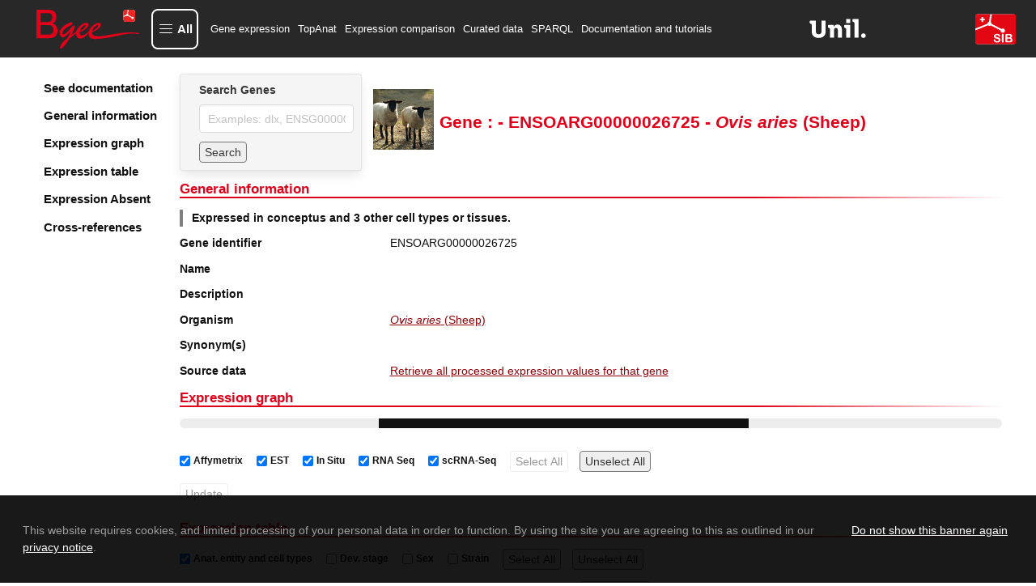

--- FILE ---
content_type: text/html; charset=utf-8
request_url: https://www.bgee.org/gene/ENSOARG00000026725
body_size: 7033
content:
<!DOCTYPE html><html lang="en"><head><meta charSet="utf-8"/><meta name="viewport" content="width=device-width, initial-scale=1"/><link rel="preload" as="image" href="/img/logo/logo-bgee-v3.svg"/><link rel="preload" as="image" href="/img/logo/unil-logo.svg"/><link rel="preload" as="image" href="/img/logo/logo-sib-emblem-new.svg"/><link rel="preload" as="image" href="/img/species/9940_light.jpg"/><link rel="preload" as="image" href="/img/logo/bluesky-logo.png"/><link rel="preload" as="image" href="/img/logo/mastodon-logo.png"/><link rel="preload" as="image" href="/img/logo/linkedin-logo.png"/><link rel="preload" as="image" href="/img/logo/youtube-logo.png"/><link rel="preload" as="image" href="/img/logo/sib-emblem.png"/><link rel="preload" as="image" href="/img/cc-zero.png"/><title>ENSOARG00000026725 expression in Ovis aries (Sheep)</title><meta property="og:title" content="ENSOARG00000026725 expression in Ovis aries (Sheep)"/><meta name="description" content="Bgee gene expression data for ENSOARG00000026725 in Ovis aries (Sheep)"/><meta property="og:description" content="Bgee gene expression data for ENSOARG00000026725 in Ovis aries (Sheep)"/><meta name="keywords" content="gene expression, ENSOARG00000026725, ENSOARG00000026725 expression, "/><meta property="og:type" content="website"/><meta property="og:site_name" content="Bgee"/><meta property="og:logo" content="https://www.bgee.org/img/logo/bgee13-logo.png"/><meta property="og:image" content="https://www.bgee.org/img/logo/bgee_ogp_logo.png"/><meta name="dcterms.rights" content="Bgee copyright 2007/2026 SIB/UNIL"/><meta property="og:url" content="https://www.bgee.org/gene/ENSOARG00000026725"/><link rel="canonical" href="https://www.bgee.org/gene/ENSOARG00000026725"/><link rel="modulepreload" href="/assets/entry.client-IVVL-sor.js"/><link rel="modulepreload" href="/assets/chunk-UIGDSWPH-CNoE0-uv.js"/><link rel="modulepreload" href="/assets/index-JuqxRc7G.js"/><link rel="modulepreload" href="/assets/root-BP1fCAU2.js"/><link rel="modulepreload" href="/assets/ModalContext-BE6yVo8N.js"/><link rel="modulepreload" href="/assets/paths-Ciok-NJi.js"/><link rel="modulepreload" href="/assets/config-DD2eljgE.js"/><link rel="modulepreload" href="/assets/index-CmtUgJVt.js"/><link rel="modulepreload" href="/assets/index-CYUOnrb7.js"/><link rel="modulepreload" href="/assets/obfuscateMailLink-Zd9_6eit.js"/><link rel="modulepreload" href="/assets/NotificationsContext-Bl3i1tX6.js"/><link rel="modulepreload" href="/assets/random-C8CVTWLd.js"/><link rel="modulepreload" href="/assets/imagePath-CRUMmb2T.js"/><link rel="modulepreload" href="/assets/constant-DCmeO0z-.js"/><link rel="modulepreload" href="/assets/gene._geneId-DhlUz6vu.js"/><link rel="modulepreload" href="/assets/GeneSearch-Cj_qfq03.js"/><link rel="modulepreload" href="/assets/createLucideIcon-BBq7Xqb9.js"/><link rel="modulepreload" href="/assets/index-DwrXeQvZ.js"/><link rel="modulepreload" href="/assets/transform-6YOaO-pp.js"/><link rel="modulepreload" href="/assets/download-DQ1uEpdn.js"/><link rel="modulepreload" href="/assets/useQuery-BRmJbe1w.js"/><link rel="modulepreload" href="/assets/LinkExternal-C6Ewm_jM.js"/><link rel="modulepreload" href="/assets/Table-BhtFGYiQ.js"/><link rel="modulepreload" href="/assets/obolibraryLinkFromID-DYceAzWG.js"/><link rel="modulepreload" href="/assets/useLogic-Bf2eBGu5.js"/><link rel="modulepreload" href="/assets/TagSource-CT-fK8BC.js"/><link rel="modulepreload" href="/assets/isPlural-wS3V5hsv.js"/><link rel="modulepreload" href="/assets/schemaDotOrg-CVSAEyj4.js"/><link rel="modulepreload" href="/assets/metadata-CdBuT8I0.js"/><link rel="modulepreload" href="/assets/HelpIcon-kh8eiB8Y.js"/><link rel="modulepreload" href="/assets/chevron-up-PdMZttz5.js"/><link rel="modulepreload" href="/assets/staticBuilder-2PwU3ope.js"/><link rel="modulepreload" href="/assets/arrayHelper-kz0zre-J.js"/><script type="application/ld+json">{"@context":"https://schema.org/","@type":"Gene","@id":"https://www.bgee.org/gene/ENSOARG00000026725","http://purl.org/dc/terms/conformsTo":{"@id":"https://bioschemas.org/profiles/Gene/1.0-RELEASE","@type":"CreativeWork"},"description":"","alternateName":[],"identifier":"ENSOARG00000026725","name":"","subjectOf":{"@type":"WebPage","url":"https://www.bgee.org/gene/ENSOARG00000026725","name":"Gene:  - ENSOARG00000026725 - Ovis aries (Sheep)"},"taxonomicRange":{"@type":"Taxon","@id":"https://www.bgee.org/bgee15-2/species/9940","name":"Ovis aries (Sheep)","identifier":9940,"sameAs":"http://purl.obolibrary.org/obo/NCBITaxon_9940"},"sameAs":["https://nov2020.archive.ensembl.org/Ovis_aries/Gene/Summary?g=ENSOARG00000026725"]}</script><script type="application/ld+json">[]</script><link rel="stylesheet" href="/assets/root-CbM5BmkL.css"/><link rel="stylesheet" href="/assets/gene-xHpuTiph.css"/><link rel="stylesheet" href="/assets/GeneSearch-BoVmZTQ1.css"/><link rel="stylesheet" href="/assets/Table-DX49MegS.css"/><link rel="stylesheet" href="/assets/useLogic-BQJ0Oq8k.css"/><link rel="stylesheet" href="/assets/TagSource-eTB58fcr.css"/></head><body><div id="modal"></div><div id="notifications"></div><div class="layout"><nav class="navbar py-3 is-bgee-inverted" aria-label="main navigation"><div class="navbar-brand"><a class="" href="/" data-discover="true"><figure class="image logo        "><img class="" src="/img/logo/logo-bgee-v3.svg" alt="Bgee logo" style="height:50px"/></figure></a><a role="button" class="navbar-burger" aria-label="menu" aria-expanded="false" data-target="navbarBasicExample"><span aria-hidden="true"></span><span aria-hidden="true"></span><span aria-hidden="true"></span></a></div><div class="navbar-menu "><button type="button" aria-haspopup="true" aria-controls="bgee-complete-menu" aria-expanded="false" class="navbar-item custom navbar-item-button"><div class="custom-burger"><span aria-hidden="true"></span><span aria-hidden="true"></span><span aria-hidden="true"></span></div><span class="custom-burger-text">All</span></button><div id="bgee-complete-menu" class="modal menu-modal "><div class="modal-background" aria-hidden="true"></div><div class="modal-card menu-modal-card "><a class="menu-modal-brand " href="/" data-discover="true"><figure class="image logo        "><img class="" src="/img/logo/logo-bgee-v3.svg" alt="Bgee logo" style="width:99px;height:40px"/></figure></a><aside class="menu"><div><p class="menu-label my-3">Tools</p><ul class="menu-list"><li><a class="navbar-item custom" href="/analysis/top-anat" data-discover="true">TopAnat: Expression enrichment analysis</a></li><li><a class="navbar-item custom" href="/analysis/expr-comparison" data-discover="true">Expression comparison</a></li><li><a class="navbar-item custom" href="/search/expression-matrix" data-discover="true">Expression graph (beta)</a></li><li><a class="navbar-item custom" href="/search/anatomical-homology" data-discover="true">Anatomical homologies</a></li></ul></div><div><p class="menu-label my-3">Browse</p><ul class="menu-list"><li><a class="navbar-item custom" href="/search/genes" data-discover="true">Genes</a></li><li><a class="navbar-item custom" href="/search/species" data-discover="true">Species</a></li><li><a class="navbar-item custom" href="/search/raw-data" data-discover="true">Experiments</a></li><li><a class="navbar-item custom" href="/search/raw-data?pageType=raw_data_annots">Curated annotations</a></li><li><a class="navbar-item custom" href="/search/raw-data?pageType=proc_expr_values">Processed expression values</a></li><li><a class="navbar-item custom" href="/search/expression-calls" data-discover="true">Present/absent expression calls</a></li></ul></div><div><p class="menu-label my-3">Download</p><ul class="menu-list"><li><a class="navbar-item custom" href="/download/gene-expression-calls" data-discover="true">Download gene expression calls</a></li><li><a class="navbar-item custom" href="/download/processed-expression-values" data-discover="true">Download processed expression values</a></li><li><a class="navbar-item custom" href="/download/data-dumps" data-discover="true">Data dumps</a></li></ul></div><div><p class="menu-label my-3">Resources</p><ul class="menu-list"><li><a class="navbar-item custom" href="/resources/r-packages" data-discover="true">R packages</a></li><li><a class="navbar-item custom" href="/sparql-editor/" data-discover="true">SPARQL editor</a></li></ul></div><div><p class="menu-label my-3">Help and info</p><ul class="menu-list"><li><a class="navbar-item custom" href="/resources/annotations" data-discover="true">Annotation resources</a></li><li><a class="navbar-item custom" href="/resources/ontologies" data-discover="true">Ontology resources</a></li><li><a class="navbar-item custom" href="/resources/source-code" data-discover="true">Source code</a></li><li><a class="navbar-item custom" href="/support/tutorials" data-discover="true">Documentation and tutorials</a></li><li><a class="navbar-item custom" href="/support/data-sets" data-discover="true">Datasets of interest</a></li><li><a class="navbar-item custom" href="/support/scRNA-seq-protocols-comparison" data-discover="true">scRNA-Seq Protocols: A Comparative Guide</a></li><li><a class="navbar-item custom" href="/support/videos" data-discover="true">Course videos</a></li><li><a class="navbar-item custom" href="/support/faq" data-discover="true">FAQ</a></li><li><a class="navbar-item custom">Contact us</a></li><li><a class="navbar-item custom" href="/about/" data-discover="true">About Bgee</a></li><li><a class="navbar-item custom" href="/about/news" data-discover="true">Bgee News</a></li><li><a class="navbar-item custom" href="/about/collaborations" data-discover="true">Bgee collaborations</a></li><li><a class="navbar-item custom" href="/about/publications" data-discover="true">Bgee publications</a></li><li><a class="navbar-item custom" href="/about/sources" data-discover="true">Bgee sources</a></li><li><a class="navbar-item custom" href="/about/team" data-discover="true">Bgee team</a></li><li><a class="navbar-item custom" href="/about/bgeesab" data-discover="true">Bgee SAB</a></li><li><a class="navbar-item custom" href="/about/privacy-policy" data-discover="true">Bgee privacy notice</a></li></ul></div></aside></div></div><div class="navbar-start"><a class="navbar-item" href="/search/genes" data-discover="true">Gene expression</a><a class="navbar-item" href="/analysis/top-anat" data-discover="true">TopAnat</a><a class="navbar-item" href="/analysis/expr-comparison" data-discover="true">Expression comparison</a><a class="navbar-item" href="/search/raw-data" data-discover="true">Curated data</a><a class="navbar-item" href="/sparql-editor/" data-discover="true">SPARQL</a><a class="navbar-item" href="/support/tutorials" data-discover="true">Documentation and tutorials</a></div><div class="navbar-end"><a href="https://www.unil.ch/unil/en/home.html" target="_blank" rel="noopener noreferrer"><figure class="image logo-associations        "><img class="" src="/img/logo/unil-logo.svg" alt="UNIL"/></figure></a><a href="https://www.sib.swiss/" target="_blank" rel="noopener noreferrer"><figure class="image logo-associations        "><img class="" src="/img/logo/logo-sib-emblem-new.svg" alt="SIB"/></figure></a></div></div></nav><section class="section is-flex-grow-1        "><div id="gene-wrapper"><div class="sidebar"><div class="side-menu"><div class="side-menu-wrapper"><aside class="menu"><ul class="menu-list gene-menu"><li><a href="/support/tutorial-gene-page" class="is-size-5 has-text-weight-semibold">See documentation</a></li><li><a class="is-size-5 has-text-weight-semibold">General information</a></li><li><a class="is-size-5 has-text-weight-semibold">Expression graph</a></li><li><a class="is-size-5 has-text-weight-semibold">Expression table</a></li><li><a class="is-size-5 has-text-weight-semibold">Expression Absent</a></li><li><a class="is-size-5 has-text-weight-semibold">Cross-references</a></li></ul></aside></div></div></div><div id="gene-body"><div class="is-flex head"><div class="card form        "><div class="card-content        "><div class="content"><div class="field"><label class="label" for="autocomplete-search">Search Genes</label><div class="control"><input id="autocomplete-search" class="input" type="text" placeholder="Examples: dlx, ENSG00000254647" name="autocomplete-search" value=""/></div></div><div class="field"><div class="control is-flex is-align-items-center"><button class="button mr-2 search-form" type="button">Search</button></div></div></div></div></div><div class="content is-align-items-center is-flex"><figure class="image m-0 mr-2 species-img        "><img class="" src="/img/species/9940_light.jpg" alt="Ovis aries"/></figure><h1 class="title is-size-3 has-text-centered m-0">Gene :  - ENSOARG00000026725 - <i>Ovis<!-- --> <!-- -->aries</i> (Sheep)</h1></div></div><div id="general-information"><h2 class="gradient-underline title is-size-4 has-text-primary        ">General information</h2><p class="summary has-text-weight-bold">Expressed in conceptus and 3 other cell types or tissues.</p><div class="near-columns"><div class="my-0 columns is-multiline        "><div class="column is-3        "><p class="has-text-weight-semibold">Gene identifier</p></div><div class="column is-9        ">ENSOARG00000026725</div></div><div class="my-0 columns is-multiline        "><div class="column is-3        "><p class="has-text-weight-semibold">Name</p></div><div class="column is-9        "></div></div><div class="my-0 columns is-multiline        "><div class="column is-3        "><p class="has-text-weight-semibold">Description</p></div><div class="column is-9        "></div></div><div class="my-0 columns is-multiline        "><div class="column is-3        "><p class="has-text-weight-semibold">Organism</p></div><div class="column is-9        "><p><a class="internal-link" href="/species/9940" data-discover="true"><i>Ovis aries</i> (Sheep)</a></p></div></div><div class="my-0 columns is-multiline        "><div class="column is-3        "><p class="has-text-weight-semibold">Synonym(s)</p></div><div class="column is-9        "><div class="tags"></div></div></div><div class="my-0 columns is-multiline        "><div class="column is-3        "><p class="has-text-weight-semibold">Source data</p></div><div class="column is-9        "><a class="internal-link" href="/search/raw-data?pageType=proc_expr_values&amp;species_id=9940&amp;gene_id=ENSOARG00000026725&amp;cell_type_descendant=true&amp;stage_descendant=true&amp;anat_entity_descendant=true" data-discover="true">Retrieve all processed expression values for that gene</a></div></div></div></div><h2 class="gradient-underline title is-size-4 has-text-primary        " id="expression (graph)">Expression graph</h2><div><progress class="progress is-small" max="100" style="animation-duration:4s">80%</progress><div class="is-flex is-flex-wrap-wrap gene-expr-fields-wrapper mt-2"><label class="checkbox ml-2 is-size-7 is-flex is-align-items-center"><input type="checkbox" checked=""/><b class="mx-1">Affymetrix</b></label><label class="checkbox ml-2 is-size-7 is-flex is-align-items-center"><input type="checkbox" checked=""/><b class="mx-1">EST</b></label><label class="checkbox ml-2 is-size-7 is-flex is-align-items-center"><input type="checkbox" checked=""/><b class="mx-1">In Situ</b></label><label class="checkbox ml-2 is-size-7 is-flex is-align-items-center"><input type="checkbox" checked=""/><b class="mx-1">RNA Seq</b></label><label class="checkbox ml-2 is-size-7 is-flex is-align-items-center"><input type="checkbox" checked=""/><b class="mx-1">scRNA-Seq</b></label><button class="search-form button        " tabindex="-1" disabled="">Select All</button><button class="search-form button        " tabindex="0">Unselect All</button></div><div class="is-flex is-flex-wrap-wrap gene-expr-fields-wrapper mt-2 mb-4"><button class="search-form button        " tabindex="-1" disabled="">Update</button></div></div><h2 class="gradient-underline title is-size-4 has-text-primary        " id="expression (table)">Expression table</h2><div><progress class="progress is-small" max="100" style="animation-duration:4s">80%</progress></div><h2 class="gradient-underline title is-size-4 has-text-primary        " id="expression-absent (table)">Reported absence of expression</h2><div><progress class="progress is-small" max="100" style="animation-duration:4s">80%</progress></div><div id="xrefs"><h2 class="gradient-underline title is-size-4 has-text-primary        ">Cross-references</h2><div><div class="my-0 columns is-multiline        "><div class="column is-3        "><p class="has-text-weight-semibold">Ensembl</p></div><div class="column is-9        "><div class="tags"><span><a href="https://nov2020.archive.ensembl.org/Ovis_aries/Gene/Summary?g=ENSOARG00000026725" target="_blank" rel="noopener noreferrer" class="external-link">ENSOARG00000026725</a></span></div></div></div></div></div></div></div></section><footer class="footer        "><nav class="nav-footer" role="presentation"><div class="nav-footer-line"><div class="nav-footer-col"><div class="nav-footer-col-head">Tools</div><ul><li><a class="nav_a" href="/analysis/top-anat" data-discover="true">TopAnat</a></li><li><a class="nav_a" href="/analysis/expr-comparison" data-discover="true">Expression comparison</a></li><li><a class="nav_a" href="/search/expression-matrix" data-discover="true">Expression graph (beta)</a></li></ul></div><div class="nav-footer-col-spacer"></div><div class="nav-footer-col"><div class="nav-footer-col-head">Browse</div><ul><li><a class="nav_a" href="/search/genes" data-discover="true">Gene expression</a></li><li><a class="nav_a" href="/search/raw-data" data-discover="true">Curated annotations</a></li><li><a class="nav_a" href="/search/species" data-discover="true">Species</a></li></ul></div><div class="nav-footer-col-spacer"></div><div class="nav-footer-col"><div class="nav-footer-col-head">Download</div><ul><li><a class="nav_a" href="/download/gene-expression-calls" data-discover="true">Gene expression calls</a></li><li><a class="nav_a" href="/download/processed-expression-values" data-discover="true">Processed expression values</a></li></ul></div><div class="nav-footer-col-spacer"></div><div class="nav-footer-col"><div class="nav-footer-col-head">Resources</div><ul><li><a class="nav_a" href="/resources/r-packages" data-discover="true">R packages</a></li><li><a class="nav_a" href="/sparql-editor/" data-discover="true">SPARQL editor</a></li></ul></div><div class="nav-footer-col-spacer"></div><div class="nav-footer-col"><div class="nav-footer-col-head">Help and documentation</div><ul><li><a class="nav_a" href="/support/tutorials" data-discover="true">Documentation and tutorials</a></li><li><a class="nav_a" href="/support/faq" data-discover="true">FAQ</a></li><li><a class="nav_a" href="/about/privacy-policy" data-discover="true">Privacy notice</a></li><li><a class="nav_a" href="/about/publications" data-discover="true">Cite us</a></li></ul></div><div class="nav-footer-col-spacer"></div><div class="nav-footer-col"><div class="nav-footer-col-head">Share &amp; Social</div><ul><li><a class="nav_a">Contact us</a></li><li><a href="#" role="button" tabindex="0">Copy permanent link</a></li><li><div class="right-wrapper"><a href="https://bsky.app/profile/bgee.org" target="_blank" rel="noopener noreferrer"><figure class="image no-responsive        "><img class="" src="/img/logo/bluesky-logo.png" alt="Bluesky Bgee"/></figure></a><a href="https://genomic.social/@bgeedb" target="_blank" rel="noopener noreferrer"><figure class="image no-responsive        "><img class="" src="/img/logo/mastodon-logo.png" alt="Mastodon Bgee"/></figure></a><a href="https://www.linkedin.com/company/bgee/" target="_blank" rel="noopener noreferrer"><figure class="image no-responsive        "><img class="" src="/img/logo/linkedin-logo.png" alt="LinkedIn Bgee"/></figure></a><a href="https://www.youtube.com/@bgeedatabase" target="_blank" rel="noopener noreferrer"><figure class="image no-responsive        "><img class="" src="/img/logo/youtube-logo.png" alt="YouTube Bgee"/></figure></a></div></li></ul></div></div></nav><div class="is-flex is-justify-content-center copyright"><div class="left-wrapper"><a href="https://www.sib.swiss/" target="_blank" rel="noopener noreferrer" class="dflex"><figure class="image no-responsive        "><img class="" src="/img/logo/sib-emblem.png" alt="SIB logo" style="width:20px;height:15px"/></figure> SIB Swiss Institute of Bioinformatics</a><a class="image cc" rel="license noopener noreferrer" href="https://creativecommons.org/publicdomain/zero/1.0/" target="_blank"><figure class="image no-responsive        "><img class="" src="/img/cc-zero.png" alt="CC0 license logo" style="width:80px;height:15px"/></figure></a></div></div></footer></div><script>((storageKey2, restoreKey) => {
    if (!window.history.state || !window.history.state.key) {
      let key = Math.random().toString(32).slice(2);
      window.history.replaceState({ key }, "");
    }
    try {
      let positions = JSON.parse(sessionStorage.getItem(storageKey2) || "{}");
      let storedY = positions[restoreKey || window.history.state.key];
      if (typeof storedY === "number") {
        window.scrollTo(0, storedY);
      }
    } catch (error) {
      console.error(error);
      sessionStorage.removeItem(storageKey2);
    }
  })("react-router-scroll-positions", null)</script><script>window.__reactRouterContext = {"basename":"/","future":{"v8_middleware":false,"unstable_optimizeDeps":false,"unstable_splitRouteModules":false,"unstable_subResourceIntegrity":false,"unstable_viteEnvironmentApi":false},"routeDiscovery":{"mode":"lazy","manifestPath":"/__manifest"},"ssr":true,"isSpaMode":false};window.__reactRouterContext.stream = new ReadableStream({start(controller){window.__reactRouterContext.streamController = controller;}}).pipeThrough(new TextEncoderStream());</script><script type="module" async="">;
import * as route0 from "/assets/root-BP1fCAU2.js";
import * as route1 from "/assets/gene._geneId-DhlUz6vu.js";
  window.__reactRouterManifest = {
  "entry": {
    "module": "/assets/entry.client-IVVL-sor.js",
    "imports": [
      "/assets/chunk-UIGDSWPH-CNoE0-uv.js",
      "/assets/index-JuqxRc7G.js"
    ],
    "css": []
  },
  "routes": {
    "root": {
      "id": "root",
      "path": "",
      "hasAction": false,
      "hasLoader": false,
      "hasClientAction": false,
      "hasClientLoader": false,
      "hasClientMiddleware": false,
      "hasErrorBoundary": true,
      "module": "/assets/root-BP1fCAU2.js",
      "imports": [
        "/assets/chunk-UIGDSWPH-CNoE0-uv.js",
        "/assets/index-JuqxRc7G.js",
        "/assets/ModalContext-BE6yVo8N.js",
        "/assets/paths-Ciok-NJi.js",
        "/assets/config-DD2eljgE.js",
        "/assets/index-CmtUgJVt.js",
        "/assets/index-CYUOnrb7.js",
        "/assets/obfuscateMailLink-Zd9_6eit.js",
        "/assets/NotificationsContext-Bl3i1tX6.js",
        "/assets/random-C8CVTWLd.js",
        "/assets/imagePath-CRUMmb2T.js",
        "/assets/constant-DCmeO0z-.js"
      ],
      "css": [
        "/assets/root-CbM5BmkL.css"
      ]
    },
    "routes/gene.$geneId": {
      "id": "routes/gene.$geneId",
      "parentId": "root",
      "path": "gene/:geneId",
      "hasAction": false,
      "hasLoader": true,
      "hasClientAction": false,
      "hasClientLoader": false,
      "hasClientMiddleware": false,
      "hasErrorBoundary": false,
      "module": "/assets/gene._geneId-DhlUz6vu.js",
      "imports": [
        "/assets/chunk-UIGDSWPH-CNoE0-uv.js",
        "/assets/index-CmtUgJVt.js",
        "/assets/paths-Ciok-NJi.js",
        "/assets/GeneSearch-Cj_qfq03.js",
        "/assets/createLucideIcon-BBq7Xqb9.js",
        "/assets/index-DwrXeQvZ.js",
        "/assets/transform-6YOaO-pp.js",
        "/assets/download-DQ1uEpdn.js",
        "/assets/useQuery-BRmJbe1w.js",
        "/assets/LinkExternal-C6Ewm_jM.js",
        "/assets/Table-BhtFGYiQ.js",
        "/assets/obolibraryLinkFromID-DYceAzWG.js",
        "/assets/constant-DCmeO0z-.js",
        "/assets/useLogic-Bf2eBGu5.js",
        "/assets/TagSource-CT-fK8BC.js",
        "/assets/isPlural-wS3V5hsv.js",
        "/assets/imagePath-CRUMmb2T.js",
        "/assets/schemaDotOrg-CVSAEyj4.js",
        "/assets/metadata-CdBuT8I0.js",
        "/assets/random-C8CVTWLd.js",
        "/assets/config-DD2eljgE.js",
        "/assets/HelpIcon-kh8eiB8Y.js",
        "/assets/chevron-up-PdMZttz5.js",
        "/assets/ModalContext-BE6yVo8N.js",
        "/assets/index-JuqxRc7G.js",
        "/assets/staticBuilder-2PwU3ope.js",
        "/assets/arrayHelper-kz0zre-J.js",
        "/assets/obfuscateMailLink-Zd9_6eit.js"
      ],
      "css": [
        "/assets/gene-xHpuTiph.css",
        "/assets/GeneSearch-BoVmZTQ1.css",
        "/assets/Table-DX49MegS.css",
        "/assets/useLogic-BQJ0Oq8k.css",
        "/assets/TagSource-eTB58fcr.css"
      ]
    },
    "pages/Home": {
      "id": "pages/Home",
      "parentId": "root",
      "index": true,
      "hasAction": false,
      "hasLoader": true,
      "hasClientAction": false,
      "hasClientLoader": false,
      "hasClientMiddleware": false,
      "hasErrorBoundary": false,
      "module": "/assets/Home-DtpdRT9b.js",
      "imports": [
        "/assets/chunk-UIGDSWPH-CNoE0-uv.js",
        "/assets/index-CYUOnrb7.js",
        "/assets/paths-Ciok-NJi.js",
        "/assets/index-CmtUgJVt.js",
        "/assets/config-DD2eljgE.js",
        "/assets/NewsItem-Cdv_7nWi.js",
        "/assets/LinkExternal-C6Ewm_jM.js",
        "/assets/schemaDotOrg-CVSAEyj4.js",
        "/assets/imagePath-CRUMmb2T.js",
        "/assets/metadata-CdBuT8I0.js",
        "/assets/mdxComponents-CcROO80J.js",
        "/assets/obolibraryLinkFromID-DYceAzWG.js"
      ],
      "css": []
    }
  },
  "url": "/assets/manifest-0fb7ce9a.js",
  "version": "0fb7ce9a"
};
  window.__reactRouterRouteModules = {"root":route0,"routes/gene.$geneId":route1};

import("/assets/entry.client-IVVL-sor.js");</script><!--$--><script>window.__reactRouterContext.streamController.enqueue("[{\"_1\":2,\"_116\":-5,\"_117\":-5},\"loaderData\",{\"_3\":4},\"routes/gene.$geneId\",{\"_5\":6,\"_47\":48,\"_16\":91,\"_114\":115},\"details\",{\"_7\":8,\"_9\":10,\"_11\":10,\"_12\":13,\"_14\":15,\"_16\":17,\"_18\":19,\"_42\":43,\"_45\":46},\"geneId\",\"ENSOARG00000026725\",\"name\",\"\",\"description\",\"expressionSummary\",\"Expressed in conceptus and 3 other cell types or tissues.\",\"synonyms\",[],\"xRefs\",[],\"species\",{\"_20\":21,\"_22\":23,\"_24\":25,\"_26\":27,\"_28\":29,\"_30\":31,\"_32\":33,\"_34\":35,\"_36\":37,\"_38\":39,\"_9\":40,\"_41\":37},\"genus\",\"Ovis\",\"speciesName\",\"aries\",\"genomeVersion\",\"Oar_v3.1\",\"speciesFullNameWithoutSpace\",\"Ovis_aries\",\"genomeAssemblyXRef\",\"https://nov2020.archive.ensembl.org/Ovis_aries/\",\"dataSourcesForDataByDataTypes\",{},\"dataSourcesForAnnotationByDataTypes\",{},\"parentTaxonId\",9935,\"genomeSpeciesId\",9940,\"preferredDisplayOrder\",12,\"Sheep\",\"id\",\"geneBioType\",{\"_9\":44},\"lincRNA\",\"geneMappedToSameGeneIdCount\",1,\"homologs\",{\"_49\":50,\"_52\":53,\"_54\":55,\"_56\":57,\"_83\":84,\"_88\":89,\"_90\":89},\"gene\",{\"_7\":8,\"_9\":10,\"_18\":51,\"_45\":46},{\"_41\":37,\"_9\":40,\"_20\":21,\"_22\":23,\"_38\":39},\"orthologsByTaxon\",[],\"paralogsByTaxon\",[],\"orthologyXRef\",{\"_58\":8,\"_59\":60,\"_61\":8,\"_62\":10,\"_63\":64,\"_82\":66},\"publicGeneId\",\"speciesScientificName\",\"Ovis aries\",\"xRefId\",\"xRefName\",\"source\",{\"_65\":66,\"_67\":10,\"_68\":10,\"_69\":70,\"_71\":72,\"_73\":10,\"_74\":75,\"_76\":77,\"_78\":46,\"_9\":79,\"_11\":80,\"_41\":81},\"xRefUrl\",\"https://omabrowser.org/oma/vps/[gene_id]\",\"experimentUrl\",\"evidenceUrl\",\"baseUrl\",\"http://omabrowser.org/\",\"releaseDate\",\"2020-08-21\",\"releaseVersion\",\"toDisplay\",true,\"category\",\"GENOMICS\",\"displayOrder\",\"OMA\",\"orthology information from OMA\",28,\"xRefURLWithTags\",\"paralogyXRef\",{\"_58\":8,\"_59\":60,\"_61\":8,\"_62\":10,\"_63\":85,\"_82\":86},{\"_65\":86,\"_67\":10,\"_68\":10,\"_69\":70,\"_71\":72,\"_73\":10,\"_74\":75,\"_76\":77,\"_78\":46,\"_9\":79,\"_11\":87,\"_41\":81},\"https://omabrowser.org/oma/pps/[gene_id]\",\"paralogy information from OMA\",\"orthologs\",0,\"paralogs\",{\"_49\":92},{\"_7\":8,\"_9\":10,\"_11\":10,\"_14\":93,\"_16\":94,\"_18\":104,\"_42\":113,\"_45\":46},[],[95],{\"_63\":96,\"_16\":100},{\"_9\":97,\"_11\":98,\"_69\":99},\"Ensembl\",\"Source for gene annotations, mappings to the Gene Ontology, mappings to Affymetrix probeset IDs, and cross-references to other databases\",\"https://nov2020.archive.ensembl.org/\",[101],{\"_61\":8,\"_62\":10,\"_102\":103},\"xRefURL\",\"https://nov2020.archive.ensembl.org/Ovis_aries/Gene/Summary?g=ENSOARG00000026725\",{\"_20\":21,\"_22\":23,\"_24\":25,\"_26\":27,\"_28\":29,\"_105\":106,\"_30\":111,\"_32\":112,\"_34\":35,\"_36\":37,\"_38\":39,\"_9\":40,\"_41\":37},\"genomeSource\",{\"_65\":107,\"_67\":10,\"_68\":10,\"_69\":99,\"_71\":108,\"_73\":109,\"_74\":75,\"_76\":77,\"_78\":46,\"_9\":97,\"_11\":98,\"_41\":110},\"https://nov2020.archive.ensembl.org/[species_ensembl_link]/Gene/Summary?g=[gene_id]\",\"2020-12-01\",\"102\",2,{},{},{\"_9\":44},\"requestUrl\",\"https://www.bgee.org/gene/ENSOARG00000026725\",\"actionData\",\"errors\"]\n");</script><!--$--><script>window.__reactRouterContext.streamController.close();</script><!--/$--><!--/$--></body></html>